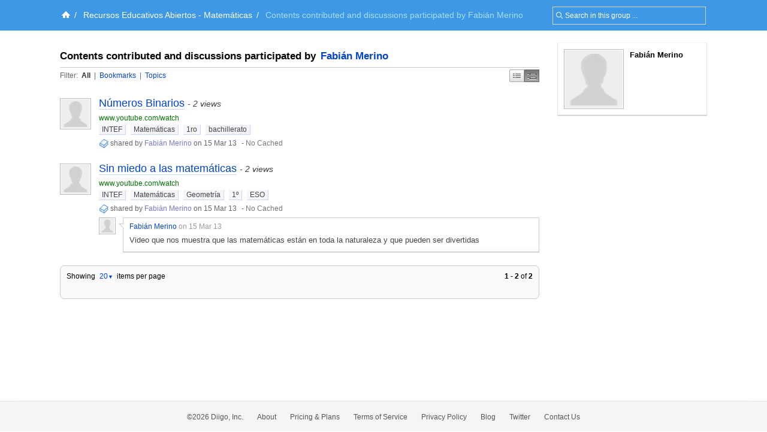

--- FILE ---
content_type: text/html; charset=UTF-8
request_url: https://groups.diigo.com/group/curso-recursos-digitales-educativos/content/user/fabasakd
body_size: 6116
content:
<!DOCTYPE html PUBLIC "-//W3C//DTD XHTML 1.0 Transitional//EN" "http://www.w3.org/TR/xhtml1/DTD/xhtml1-transitional.dtd">
<html xmlns="http://www.w3.org/1999/xhtml">
  <head>
    <meta http-equiv="Content-Type" content="text/html; charset=utf-8" />
    <meta http-equiv="X-UA-Compatible" content="IE=EmulateIE7" />
    
    <title>Contents contributed and discussions participated by Fabián Merino - Recursos Educativos Abiertos - Matemáticas | Diigo Groups</title>
    <link rel="search" type="application/opensearchdescription+xml" title="Diigo Search" href="https://www.diigo.com/search/open_search" />
    <link href="/stylesheets/basic.css?1640672663" media="screen" rel="stylesheet" type="text/css" />
<link href="/stylesheets/common.css?1640672663" media="screen" rel="stylesheet" type="text/css" />
<link href="/stylesheets/homepage_layout.css?1640672663" media="screen" rel="stylesheet" type="text/css" />
<link href="/stylesheets/../front-end-utils/front-end-utils.css?1640672614" media="screen" rel="stylesheet" type="text/css" />
<link href="/stylesheets/v7/common.css?1640672663" media="screen" rel="stylesheet" type="text/css" />
    <script src="/javascripts/prototype_c_1.6.js?1640672663" type="text/javascript"></script>
<script src="/javascripts/lib/cross_subdomain_ajax.js?1640672663" type="text/javascript"></script>
<script src="/javascripts/v2/common.js?1640672663" type="text/javascript"></script>
<script src="/javascripts/constants.js?1640672663" type="text/javascript"></script>
<script src="/javascripts/domain_constants.js?1640672614" type="text/javascript"></script>
<script src="/javascripts/lib/effects_c.js?1640672663" type="text/javascript"></script>
<script src="/javascripts/diigo_bookmark.js?1640672663" type="text/javascript"></script>
<script src="/javascripts/../front-end-utils/front-end-utils.js?1640672614" type="text/javascript"></script>
<script src="/javascripts/displayVideo.js?1640672663" type="text/javascript"></script>
<script src="/javascripts/jquery-1.8.0.min.js?1640672663" type="text/javascript"></script>
<script src="/javascripts/lib/jquery-file-upload.all.min.js?1640672663" type="text/javascript"></script>
<script src="/javascripts/temp.tmp.js?1640672663" type="text/javascript"></script>
<script src="/javascripts/diigo_new_jquery.js?1640672663" type="text/javascript"></script>
<script src="/javascripts/jquery.diigo.search.js?1640672663" type="text/javascript"></script>
    <script type="text/javascript">
      jQuery.noConflict();
    </script>
    <style type='text/css'>
    	#header{
    		/*background: url("./bar.png") repeat-x scroll left top;*/
            background: #F9F9F9;
			height:auto;
			padding:10px;
    	}
    </style>
	<script type="text/javascript">
      function focusSearch(el,str){
        el.style.color = '#000';
        if(el.value==str){el.value='';}
      }
      function blurSearch(el,str){
        el.style.color = '#666';
        if(el.value.blank()){el.value=str;}
      }
    </script>
    <style type="text/css">
      #crumbsInner {padding:10px 0 10px 5px;}
    </style>
      <meta name="description" content="Grupo para poner en común y etiquetar recursos educativos abiertos del área de matemáticas"/>
  <meta name="keywords" content="groups, social annotation, annotation, social bookmark, sticky note, forum, bookmark manage, bookmark engine, tag, web2.0, social network, online community, collaboration"/>
  
  <link href="/stylesheets/v2/new_list_layout.css?1640672663" media="screen" rel="stylesheet" type="text/css" />
<link href="/stylesheets/v2/side_bar_layout.css?1640672663" media="screen" rel="stylesheet" type="text/css" />
<link href="/stylesheets/group_content_layout.css?1640672663" media="screen" rel="stylesheet" type="text/css" />
<link href="/stylesheets/pending_members.css?1640672663" media="screen" rel="stylesheet" type="text/css" />
  <!--[if IE]><link rel="stylesheet" href="/stylesheets/v2/iepatch.css" type="text/css" media="screen" /><![endif]-->

    <!--[if IE]>
    <link rel="stylesheet" href="/stylesheets/v2/iepatch.css" type="text/css" media="screen" />
    <![endif]-->
  </head>
  <body>
  		<div id='wrapper'>
    <script type="text/javascript">
      var _gaq = _gaq || [];
      _gaq.push(['_setAccount', 'UA-295754-15']);
      _gaq.push(['_setDomainName', '.diigo.com']);
      _gaq.push(['_trackPageview']);

      (function() {
        var ga = document.createElement('script'); ga.type = 'text/javascript'; ga.async = true;
        ga.src = ('https:' == document.location.protocol ? 'https://ssl' : 'http://www') + '.google-analytics.com/ga.js';
        var s = document.getElementsByTagName('script')[0]; s.parentNode.insertBefore(ga, s);
      })();
    </script>
    <p id="skipNav"><a href="#main">Skip to main content</a></p>
    <div id="crumbs">
  <div id="crumbsInner">
    <form id="topSearchForm2" method="get" action="https://groups.diigo.com/group/curso-recursos-digitales-educativos/search?what=" autocomplete="off">
      <input type="text" value="Search in this group ..." onfocus="focusSearch(this, 'Search in this group ...')" onblur="blurSearch(this, 'Search in this group ...')" name="what" maxlength="255" class="inputTxt2" style="width:230px;color:#666;padding:4px 4px 4px 16px;"/>
    </form>
    <a href='https://www.diigo.com/index' title='Diigo Home'><img src='/images/icon-home-white.png' alt='Home' /></a><span>/</span> <a class='link2' href='https://groups.diigo.com/group/curso-recursos-digitales-educativos'>Recursos Educativos Abiertos - Matemáticas</a><span>/</span> <strong>Contents contributed and discussions participated by Fabián Merino</strong><style type='text/css'>#main{background:#fff;padding-top:1.5em;}</style>
  </div>
</div>


    <div id="main">
      <div id="mainInner">
        <div id="column">
  <div id="leftColumn">
    <div class="orange" id="noticeBar" style="display:none;">
  <b class="b1"></b><b class="b2"></b><b class="b3"></b><b class="b4"></b>
  <div class="contentb" id="noticeBarContent"></div>
  <b class="b4"></b><b class="b3"></b><b class="b2"></b><b class="b1"></b>
</div>

        <div class="contentHeader" id="content_header">
          <h2>Contents contributed and discussions participated by <a href="https://www.diigo.com/profile/fabasakd" title="View Fabián Merino's profile">Fabián Merino</a></h2>
          <div class="sortView">
            <span class="displayMode">
              <a id="dmSimple" href="https://groups.diigo.com/group/curso-recursos-digitales-educativos/content/user/fabasakd?dm=simple" title="Compact Display"  onclick="changeDisplayMode('simple');">Simple</a>
              <a id="dmMiddle" href="https://groups.diigo.com/group/curso-recursos-digitales-educativos/content/user/fabasakd?dm=middle" title="Best of Browsing" class="current" onclick="changeDisplayMode('middle');">Middle</a>
            </span>
            <span class="filter">
              <span>Filter:</span>
              <a href="https://groups.diigo.com/group/curso-recursos-digitales-educativos/content/user/fabasakd" class="current">All</a>
              | <a href="https://groups.diigo.com/group/curso-recursos-digitales-educativos/content/user/fabasakd?type=bookmark" >Bookmarks</a>
              | <a href="https://groups.diigo.com/group/curso-recursos-digitales-educativos/content/user/fabasakd?type=topic" >Topics</a>
            </span>
          </div>
        </div>


          <div class="item middle" id="item_0">
      <div class="icon">
  <a href="https://www.diigo.com/profile/fabasakd" title="View Fabián Merino's profile" class="userAvatar userAvatar_48 avatarPopup"><img src="https://resources.diigo.com/images/avatar/user/fabasakd_48.jpg" alt="Fabián Merino" /></a>
</div>
<div class="entry">
  <h3><a href="https://www.youtube.com/watch?v=KySjjvBEDaA"  title="Números Binarios" onclick="addVisitRecord('8865661');return true;" id="title_link_0">Números Binarios</a> <span class="itemVisitCount">- 2 views</span></h3>
  <div class="details">
    <div class="info">
      <div class="originalInfo">
        <span class="originalURL"><a href="https://www.youtube.com/watch?v=KySjjvBEDaA" title="https://www.youtube.com/watch?v=KySjjvBEDaA" rel="nofollow">www.youtube.com/watch</a></span>
        <p class="tags" id="tags_0">
            <a href="https://groups.diigo.com/group/curso-recursos-digitales-educativos/content/tag/INTEF">INTEF</a> <a href="https://groups.diigo.com/group/curso-recursos-digitales-educativos/content/tag/Matem%C3%A1ticas">Matemáticas</a> <a href="https://groups.diigo.com/group/curso-recursos-digitales-educativos/content/tag/1ro">1ro</a> <a href="https://groups.diigo.com/group/curso-recursos-digitales-educativos/content/tag/bachillerato">bachillerato</a>
        </p>
      </div>
      <a href="https://groups.diigo.com/group/curso-recursos-digitales-educativos?type=bookmark" title="Bookmark. Click to see all."><img src="/images/link.gif" style="vertical-align:middle;"></a>
      <span class="userInfo">shared by <a href="https://groups.diigo.com/group/curso-recursos-digitales-educativos/content/user/fabasakd" title="View Fabián Merino's content in group">Fabián Merino</a> on 15 Mar 13</span>
      <span class="action">
          -   <a href="https://www.diigo.com/cached?url=https%3A%2F%2Fwww.youtube.com%2Fwatch%3Fv%3DKySjjvBEDaA&amp;gname=curso-recursos-digitales-educativos" title="submitted to archiving" />No Cached</a>

      </span>
      <div class="likeDetails" id="like_details_0" style="display:none"></div>
    </div>
    <div id="details_0" class="cInner">
      <div class="comments">
        <ul id="comment_0">
          

        </ul>
        <div class="addComment" id="add_comment_0" style="display:none;">
          <a class="commentUserAvtar" href="https://www.diigo.com/profile/"><img src="https://resources.diigo.com/images/avatar/user/_48.jpg" alt="" /></a>
          <form method="post" action="/site/add_page_comment" onsubmit="postBComment({'index':'0'});return false;" id="CForm_0">
            <input type="hidden" name="item_id" value="8865661"/>
            <div class="commentInfo">
              <textarea id="comment_content_0" name="comment_content" class="inputTxt2" onkeypress="resiseTextArea(this,event,'0')"></textarea>
              <div id="c_l_0" class="commentLoading" style="display: none;">...</div>
              <div id="c_btn_0" class="commentBtn">
                <input type="submit" value="Post"/>
                <a href="javascript:void(0);" onclick="clearCommentForm('0');">Cancel</a>
              </div>
            </div>
            <div style="position: absolute; visibility: hidden;" id="comment_div_0"></div>
          </form>
        </div>
        <!--div class="addComment inlineComment" id="add_comment_0" style="display:none;"></div-->
      </div>
    </div>
  </div>
</div>
  </div>
  <div class="item middle" id="item_1">
      <div class="icon">
  <a href="https://www.diigo.com/profile/fabasakd" title="View Fabián Merino's profile" class="userAvatar userAvatar_48 avatarPopup"><img src="https://resources.diigo.com/images/avatar/user/fabasakd_48.jpg" alt="Fabián Merino" /></a>
</div>
<div class="entry">
  <h3><a href="https://www.youtube.com/watch?v=vB0RAkhIRUs"  title="Sin miedo a las matemáticas" onclick="addVisitRecord('8865637');return true;" id="title_link_1">Sin miedo a las matemáticas</a> <span class="itemVisitCount">- 2 views</span></h3>
  <div class="details">
    <div class="info">
      <div class="originalInfo">
        <span class="originalURL"><a href="https://www.youtube.com/watch?v=vB0RAkhIRUs" title="https://www.youtube.com/watch?v=vB0RAkhIRUs" rel="nofollow">www.youtube.com/watch</a></span>
        <p class="tags" id="tags_1">
            <a href="https://groups.diigo.com/group/curso-recursos-digitales-educativos/content/tag/INTEF">INTEF</a> <a href="https://groups.diigo.com/group/curso-recursos-digitales-educativos/content/tag/Matem%C3%A1ticas">Matemáticas</a> <a href="https://groups.diigo.com/group/curso-recursos-digitales-educativos/content/tag/Geometr%C3%ADa">Geometría</a> <a href="https://groups.diigo.com/group/curso-recursos-digitales-educativos/content/tag/1%C2%BA">1º</a> <a href="https://groups.diigo.com/group/curso-recursos-digitales-educativos/content/tag/ESO">ESO</a>
        </p>
      </div>
      <a href="https://groups.diigo.com/group/curso-recursos-digitales-educativos?type=bookmark" title="Bookmark. Click to see all."><img src="/images/link.gif" style="vertical-align:middle;"></a>
      <span class="userInfo">shared by <a href="https://groups.diigo.com/group/curso-recursos-digitales-educativos/content/user/fabasakd" title="View Fabián Merino's content in group">Fabián Merino</a> on 15 Mar 13</span>
      <span class="action">
          -   <a href="https://www.diigo.com/cached?url=https%3A%2F%2Fwww.youtube.com%2Fwatch%3Fv%3DvB0RAkhIRUs&amp;gname=curso-recursos-digitales-educativos" title="submitted to archiving" />No Cached</a>

      </span>
      <div class="likeDetails" id="like_details_1" style="display:none"></div>
    </div>
    <div id="details_1" class="cInner">
      <div class="comments">
        <ul id="comment_1">
          
  <li id="comment_1_0" class="commentItem ">
      <a href="https://www.diigo.com/profile/fabasakd" title="View Fabián Merino's profile" class="commentUserAvtar avatarPopup"><img src="https://resources.diigo.com/images/avatar/user/fabasakd_48.jpg" /></a>
      <div class="commentInfo">
        <div class="postInfo">
          <a href="https://groups.diigo.com/group/curso-recursos-digitales-educativos/content/user/fabasakd" title="View Fabián Merino's content in group">Fabián Merino</a>
          <span class="timeInfo">on 15 Mar 13</span>
          <span class="moreInfo">
          </span>
        </div>
        <div class="cContent" id="cContent_1_0"><div class="cArrow">&nbsp;</div><div class="cContentInner">Video que nos muestra que las matemáticas están en toda la naturaleza y que pueden ser divertidas</div></div>
        <div id="edit_comment_1_0" style="display:none;">
          <div class="cContent"><div class="cArrow">&nbsp;</div>
            <div class="cContentInner">
              <form method="post" id="edit_CForm_1_0" onsubmit="return(postEditBComment('1', '0'));">
                <div class="commentText">
                  <textarea name="comment_content" id="edit_comment_content_1_0" class="inputTxt2" onkeypress="resiseTextArea(this,event,'1_0')"><div class="cArrow">&nbsp;</div><div class="cContentInner">Video que nos muestra que las matemáticas están en toda la naturaleza y que pueden ser divertidas</div></textarea>
                </div>
                <div id="e_c_l_1_0" class="commentLoading" style="display: none;">...</div>
                <div id="e_c_btn_1_0" class="commentBtn">
                  <input type="submit" value="Post"/>
                  <a href="javascript:void(0);" onclick="cancelEditBComment('1','0');">Cancel</a>
                </div>
                <div style="position: absolute; visibility: hidden;" id="edit_comment_div_1_0"></div>
              </form>
            </div>
          </div>
        </div>
      </div>
      <div class="clear"></div>
    </li>
  

        </ul>
        <div class="addComment" id="add_comment_1" style="display:none;">
          <a class="commentUserAvtar" href="https://www.diigo.com/profile/"><img src="https://resources.diigo.com/images/avatar/user/_48.jpg" alt="" /></a>
          <form method="post" action="/site/add_page_comment" onsubmit="postBComment({'index':'1'});return false;" id="CForm_1">
            <input type="hidden" name="item_id" value="8865637"/>
            <div class="commentInfo">
              <textarea id="comment_content_1" name="comment_content" class="inputTxt2" onkeypress="resiseTextArea(this,event,'1')"></textarea>
              <div id="c_l_1" class="commentLoading" style="display: none;">...</div>
              <div id="c_btn_1" class="commentBtn">
                <input type="submit" value="Post"/>
                <a href="javascript:void(0);" onclick="clearCommentForm('1');">Cancel</a>
              </div>
            </div>
            <div style="position: absolute; visibility: hidden;" id="comment_div_1"></div>
          </form>
        </div>
        <!--div class="addComment inlineComment" id="add_comment_1" style="display:none;"></div-->
      </div>
    </div>
  </div>
</div>
  </div>



        <b class="b1"></b><b class="b2"></b><b class="b3"></b><b class="b4"></b>
        <div class="contentb">
          <div class="bListBottomOpts">
            <span class="pagination">
    
    
    <span><span class="bold">1</span> - <span class="bold">2</span> of <span class="bold">2</span></span>
    
    
</span><!--pagination-->
            <div class="contextMenu bListCountOptions" style="display:inline">Showing <a href="javascript:void(0);">20<b>&#9660;</b></a> items per page
  <ul class="subMenu bListCountUL" style="display:none;">
    <li><a class="currentCount" href="javascript:void(0);" onclick="changeListCount('20')">20</a></li>
    <li><a  href="javascript:void(0);" onclick="changeListCount('50')">50</a></li>
    <li><a  href="javascript:void(0);" onclick="changeListCount('100')">100</a></li>
  </ul>
</div>
          </div>
        </div>
        <b class="b4"></b><b class="b3"></b><b class="b2"></b><b class="b1"></b>
  </div><!--leftColumn-->
  <div id="rightColumn">
    <div id="innerRightColumn">
      <div class="sideBox" id="group_member_info">
        <div class="content">
          <div class="contentInner">
            <a class="userAvatar userAvatar_96 avatarPopup"  title="View Fabián Merino's content in group" href="https://www.diigo.com/profile/fabasakd" >
              <img alt="fabasakd" src="https://resources.diigo.com/images/avatar/user/fabasakd_96.jpg"/>
            </a>
            <div id="details">
              <p><strong class="realname">Fabián Merino</strong></p>
              <p></p>
            </div>
            <div class="clear"></div>
          </div>
        </div>
      </div>
    </div>
  </div><!--rightColumn-->
</div><!--column-->


      </div>
    </div><!--main-->
    <link href="/stylesheets/../piku/piku.css?1640672614" media="screen" rel="stylesheet" type="text/css" />
    <script src="/javascripts/../piku/piku.js?1640672614" type="text/javascript"></script>
<script src="/javascripts/cross_domain_follow_button.js?1640672663" type="text/javascript"></script>
    <div style="clear:both"></div>

<div id="footer" >
  

  <div id="bottomOptions"><div class="bottomOptionsInner">
    <a class="moveToTop" id="moveToTop" href="javascript:void(0);" onclick="Effect.ScrollTo('header', { duration:'0.5'}); return false;"></a>
  </div></div>
 
  <div id="bottomNav">
    <ul id="bottomNavInner">
      <ul id="bottomNavInner">
        <li>&copy;2026 Diigo, Inc.</li>
        <li><a href="https://www.diigo.com/about">About</a></li>
        <li><a href="https://www.diigo.com/premium">Pricing & Plans</a></li>
        <li><a href="https://www.diigo.com/terms">Terms of Service</a></li>
        <li><a href="https://www.diigo.com/privacy">Privacy Policy</a></li>
        <!--<li><a href="https://www.diigo.com/press">Press</a></li>-->
        <li><a href="http://blog.diigo.com/">Blog</a></li>
        <li><a target="_blank" href="http://www.twitter.com/diigo" title="Follow us on Twitter">Twitter</a></li>
        <li><a href="https://www.diigo.com/common/contact">Contact Us</a></li>
      </ul>
    </ul>
  </div><!--bottomNav-->
</div><!--footer-->
<script type="text/javascript">
  function initDiigo() {
    for(var i=0; i<window.onloadListeners.length;i++) {
      var func = window.onloadListeners[i];
      func.call();
    }
  }
  window.onloadListeners = [];
  window.addOnLoadListener = function(listener) {
    window.onloadListeners[window.onloadListeners.length] = listener;
  }

  function initAnnObserve(){
    $("main").select('li[class="annItem"]', 'li[class="annItem hide"]', 'li[class="annItem "]').each(function(ann){
      ann.observe('mouseover',hoverAnnItem.bindAsEventListener(this,ann.id));
      ann.observe('mouseout', outAnnItem.bindAsEventListener(this, ann.id));
    })
  }
  window.addOnLoadListener(initAnnObserve);
  var _GLOBAL_VAR = {};
  _GLOBAL_VAR['my_name'] = "";
  _GLOBAL_VAR["bACCID"] = "bookmarkShareToACC";
  var DIIGO_DOMAIN = D_DOMAIN.sub('.',"",1);
  document.observe("dom:loaded", initDiigo);
  //function initTopNav() {
  //	new ContextMenu("headerInner",{eventType:"mouseover",togglerClass:"flyMenu"});
  //}
  //window.addOnLoadListener(initTopNav);
</script>
  <script src="/javascripts/v2/new_list_common.js?1640672663" type="text/javascript"></script>
<script src="/javascripts/v2/float_menu.js?1640672663" type="text/javascript"></script>
<script src="/javascripts/v2/new_list_my.js?1640672663" type="text/javascript"></script>
<script src="/javascripts/v2/tag_cloud.js?1640672663" type="text/javascript"></script>
<script src="/javascripts/group_content.js?1640672663" type="text/javascript"></script>
  <script type="text/javascript">
    _GLOBAL_VAR['group_name'] = 'curso-recursos-digitales-educativos';
    _GLOBAL_VAR['current_user'] = { user_id : '0', name : ''};
    _GLOBAL_VAR['bookmarks'] = _bookmarks;
    _GLOBAL_VAR['my_name'] = '';
    _GLOBAL_VAR["my_lists"];
    _GLOBAL_VAR["my_groups"];
    CrossSubDomainAjax.baseDomain = DIIGO_DOMAIN;

    var _items = []
        var b = {'item_id':8865661, 'obj_type':1, 'obj_id':157689710, 'index':0, 'checked':false,
    'group_id':1813134, 'g_name':'curso-recursos-digitales-educativos', 'link_id':157689710, 'g_l_id':'1813134-157689710', 'url':'https://www.youtube.com/watch?v=KySjjvBEDaA', 'title':'Números Binarios', 'desc':'', 'tags':'INTEF,Matemáticas,1ro,bachillerato',
    'first_user_id':6303759, 'first_user_name':'fabasakd', 'first_user_real_name':'Fabián Merino', 'last_user_id':6303759, 'last_user_name':'fabasakd', 'last_user_real_name':'Fabián Merino',
    'user_count':1, 'p_c_count':0, 'ann_count':0, 'i_c_count':0, 'page_comments':[],'annotations':[]}
    _items.push(b);
    var b = {'item_id':8865637, 'obj_type':1, 'obj_id':157689285, 'index':1, 'checked':false,
    'group_id':1813134, 'g_name':'curso-recursos-digitales-educativos', 'link_id':157689285, 'g_l_id':'1813134-157689285', 'url':'https://www.youtube.com/watch?v=vB0RAkhIRUs', 'title':'Sin miedo a las matemáticas', 'desc':'', 'tags':'INTEF,Matemáticas,Geometría,1º,ESO',
    'first_user_id':6303759, 'first_user_name':'fabasakd', 'first_user_real_name':'Fabián Merino', 'last_user_id':6303759, 'last_user_name':'fabasakd', 'last_user_real_name':'Fabián Merino',
    'user_count':1, 'p_c_count':1, 'ann_count':0, 'i_c_count':0, 'page_comments':[],'annotations':[]}
      var p_c = {'id':3425580, 'group_id':1813134, 'link_id':157689285, 'g_l_id':'1813134-157689285', 'user_id':6303759, 'user_name':'fabasakd', 'user_real_name':'Fabián Merino', 'content':'Video que nos muestra que las matemáticas están en toda la naturaleza y que pueden ser divertidas'}
      b.page_comments.push(p_c)
    _items.push(b);


    var _u_tags = [];
    var u_tags = [];
    var u_tagCloud;
    function initTagCloud() {
    }

    window.addOnLoadListener(initTagCloud);
    window.addOnLoadListener(markUserStatus);
    window.addOnLoadListener(function(){new ContextMenu("leftColumn",{eventType:"click",backgroundColor:'#E0EDFE',color:'#000'})});


    window.addOnLoadListener(function(){new AvatarPopup()});
  </script>
  <script src="/javascripts/v2/new_list_common.js?1640672663" type="text/javascript"></script>
<script src="/javascripts/v2/float_menu.js?1640672663" type="text/javascript"></script>
<script src="/javascripts/v2/new_list_my.js?1640672663" type="text/javascript"></script>
<script src="/javascripts/group_content.js?1640672663" type="text/javascript"></script>
  <script type="text/javascript">
    window.addOnLoadListener(function(){new ContextMenu("shortcut",{eventType:"mouseover",backgroundColor:'#E0EDFE',color:'#000'})});
  </script>


	</div>
  </body>
</html>


--- FILE ---
content_type: text/css
request_url: https://groups.diigo.com/stylesheets/v2/side_bar_layout.css?1640672663
body_size: 1499
content:
/* CSS Document */
.sideBarBox{
    width: 230px;
    margin-bottom: 1em;
}
.sideBarBoxHeader{
    cursor: pointer;
    cursor: hand;
}	
.sideBarBoxTitle{
    font: bold 12px arial;
    height: 20px;
    line-height: 20px;
    color: #000;
    cursor: pointer;
    cursor: hand;
}
.sideBarBoxSubTitle{
    height: 20px;
    line-height: 20px;
    font: bold 12px arial;
}
.sideBarBoxTip{
    font-size: 8.5pt;
    padding: 0 .5em;
    background-color: #f5f5f5;
    color: #777;
    margin-bottom: .5em;
}
.eocMark{
    margin-right: 2px;
    width: 20px;
    float: left;
    height: 20px;
}
.eocMark.expand{
    background: url(/images/v2/eoc.gif) left top no-repeat;
}
.eocMark.collapse{
    background: url(/images/v2/eoc.gif) left bottom no-repeat;
}
.sideBarBoxBorder{
}
.sideBarBoxContent{
    padding: .5em;
}
/*a.avatarLink_48{
border: 1px solid #ddd;
background-color: #eee;
width:54px;
height:70px;
margin: 0 10px 10px 0;
overflow:hidden;
float:left;
display:block;
text-align: center;
font: 9pt Arial, Helvetica, sans-serif;
}
a.avatarLink_48:hover{
background-color: #FFF7D8;
text-decoration: none;
border: 1px solid #FBD163;
}
a.avatarLink_48 img{
margin: 2px auto;
display: block;
height: 48px;
width: 48px;
}
*/
.sideBarBoxContent ul{
    list-style-type: none;
    text-align: left;
}
.sideBarBoxContent ul li{
    /*width: 100%;*/
    overflow: hidden;
}
.sideBarBoxContentInner{
    height: 300px;
    margin: 0 auto;
    overflow: auto;
}
.sideBarBoxFooter{
    display: none;
    margin: 0 auto 1em auto;
    /*  height: 15px;*/
}

#userInfos img{
    margin: auto;
    border: 1px solid #ddd;
}
#userInfos{

}
#userInfos p{
    text-align: left;
    padding: .5em 1em .5em 1em;
    font: .9em  Arial, Helvetica, sans-serif;
}

.ListTitle{
    background:url(/images/v2/blue/sidebarHeader.gif) no-repeat left -4px;
    height: 34px;
    font: bold .85em arial;
    line-height: 34px;
    text-align: left;
    padding-left: 22px;
    margin-top: 1em;
}
.DivOuterBox{
    padding: 0 1em;
}
.DivInnerBox{
    height: 300px;
    overflow: auto;
}
#u_cloundBox{/*Let Tag Cloud go*/
}
/* tag cloud */
.LinkCA{
    margin-left: .2em;
    line-height: 120%;
}
.LinkCTag_5 {
    font-size: 2em;
    color:#0099ff;
}

.LinkCTag_4 {
    font-size: 1.8em;
    color:#0099ff;
}

.LinkCTag_3 {
    font-size: 1.6em;
    color:#0099ff;
}

.LinkCTag_2 {
    font-size: 1.4em;
    color:#3399FF;
}

.LinkCTag_1 {
    font-size: 1em;
    color:#0066FF;
}

.LinkCTag_0 {
    font-size: .9em;
    color:#0066cc;
}
/* tag cloud */
.sideBarOption{
    font: 9pt Arial;
    text-align: left;
    padding: 5px;
    background-color: #f5f5f5;
}
.sideBarOption ul{
}
.sideBarOption ul li{
    padding-bottom: 5px;
}
.DivSortBy, .DivViewAs{
    margin-left: 22px;
}
/* tag cloud */

.avatarFrame{
    width: 130px;
    overflow: hidden;
    margin: auto;
}
.avatarFrame img{
}
.tagPM{
    float: left;
    margin-top: 3px;
    margin-right: 5px;
}
.tagPM img{
}
.relTagList{
    padding-bottom: .5em;
}
.relTagList li{
    height: 20px;
    line-height: 20px;
}
.relCount{
    font-size: .9em;
    margin-right: 5px;
}

#bListUL li{
    border-bottom: 1px solid #eee;
}

#bListUL li a.listItem{
    display: block;
    text-indent: 22px;
    background: url(/images/v2/folder_close.gif) no-repeat 3px 5px;
    width: 100%;
    line-height: 24px;
    height: 24px;
}
#bListUL li .listItemOpt{
    margin: 0 10px 3px 22px;
}
#bListUL li .listItemOpt a {
    font: 10px arial;
    padding: 0 3px;
    border: 1px solid #eee;
    background-color: #f5f5f5;
}
#bListUL li .listItemOpt a:hover{
    border: 1px solid #ddd;
    background-color: #eee;
    text-decoration: none;
}

#skinUL li{
    margin-bottom: 5px;
}
#skinUL li a{
    border: 1px solid #ddd;
    display: block;
    height: 36px;
    color: #000;
}
#skinUL li a:hover{
    background-color: #FEFFC5;
    text-decoration: none;
}
#skinUL li a.current{
    background-color: #FFCC66;
    border: 1px solid #333;
}
#skinUL li a img{
    float: left;
    margin: 3px;
    height: 30px;
    width: 96px;
}
#skinUL li a strong{
    float: left;
    margin: 10px 0 0 5px;
}
.rightColumnShortcut{
    margin-bottom: 1em;
}
a.focusLink{
    display: block;
    border: 1px solid #eac35c;
    background: url(/images/v2/link_bg_1.gif) left top repeat-x;
    height: 36px;
    font: bold 13px arial;
    text-indent: 30px;
    line-height: 36px;
    margin-bottom: 7px;
    color: #000;
}
a.focusLink:hover{
    background: #FBD163;
    text-decoration: none;
}

